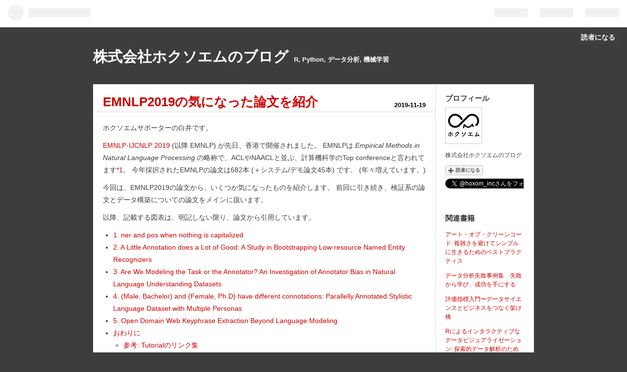

--- FILE ---
content_type: text/html; charset=utf-8
request_url: https://blog.hoxo-m.com/entry/2019/11/19/083000
body_size: 19093
content:
<!DOCTYPE html>
<html
  lang="ja"

data-admin-domain="//blog.hatena.ne.jp"
data-admin-origin="https://blog.hatena.ne.jp"
data-author="hoxo_m"
data-avail-langs="ja en"
data-blog="hoxominc.hatenablog.com"
data-blog-host="hoxominc.hatenablog.com"
data-blog-is-public="1"
data-blog-name="株式会社ホクソエムのブログ"
data-blog-owner="hoxo_m"
data-blog-show-ads=""
data-blog-show-sleeping-ads=""
data-blog-uri="https://blog.hoxo-m.com/"
data-blog-uuid="10257846132610878846"
data-blogs-uri-base="https://blog.hoxo-m.com"
data-brand="pro"
data-data-layer="{&quot;hatenablog&quot;:{&quot;admin&quot;:{},&quot;analytics&quot;:{&quot;brand_property_id&quot;:&quot;&quot;,&quot;measurement_id&quot;:&quot;&quot;,&quot;non_sampling_property_id&quot;:&quot;&quot;,&quot;property_id&quot;:&quot;UA-87778111-3&quot;,&quot;separated_property_id&quot;:&quot;UA-29716941-24&quot;},&quot;blog&quot;:{&quot;blog_id&quot;:&quot;10257846132610878846&quot;,&quot;content_seems_japanese&quot;:&quot;true&quot;,&quot;disable_ads&quot;:&quot;custom_domain&quot;,&quot;enable_ads&quot;:&quot;false&quot;,&quot;enable_keyword_link&quot;:&quot;false&quot;,&quot;entry_show_footer_related_entries&quot;:&quot;true&quot;,&quot;force_pc_view&quot;:&quot;false&quot;,&quot;is_public&quot;:&quot;true&quot;,&quot;is_responsive_view&quot;:&quot;false&quot;,&quot;is_sleeping&quot;:&quot;true&quot;,&quot;lang&quot;:&quot;ja&quot;,&quot;name&quot;:&quot;\u682a\u5f0f\u4f1a\u793e\u30db\u30af\u30bd\u30a8\u30e0\u306e\u30d6\u30ed\u30b0&quot;,&quot;owner_name&quot;:&quot;hoxo_m&quot;,&quot;uri&quot;:&quot;https://blog.hoxo-m.com/&quot;},&quot;brand&quot;:&quot;pro&quot;,&quot;page_id&quot;:&quot;entry&quot;,&quot;permalink_entry&quot;:{&quot;author_name&quot;:&quot;sh111h&quot;,&quot;categories&quot;:&quot;&quot;,&quot;character_count&quot;:8951,&quot;date&quot;:&quot;2019-11-19&quot;,&quot;entry_id&quot;:&quot;26006613463450261&quot;,&quot;first_category&quot;:&quot;&quot;,&quot;hour&quot;:&quot;8&quot;,&quot;title&quot;:&quot;EMNLP2019\u306e\u6c17\u306b\u306a\u3063\u305f\u8ad6\u6587\u3092\u7d39\u4ecb&quot;,&quot;uri&quot;:&quot;https://blog.hoxo-m.com/entry/2019/11/19/083000&quot;},&quot;pro&quot;:&quot;pro&quot;,&quot;router_type&quot;:&quot;blogs&quot;}}"
data-device="pc"
data-dont-recommend-pro="false"
data-global-domain="https://hatena.blog"
data-globalheader-color="b"
data-globalheader-type="pc"
data-has-touch-view="1"
data-help-url="https://help.hatenablog.com"
data-page="entry"
data-parts-domain="https://hatenablog-parts.com"
data-plus-available="1"
data-pro="true"
data-router-type="blogs"
data-sentry-dsn="https://03a33e4781a24cf2885099fed222b56d@sentry.io/1195218"
data-sentry-environment="production"
data-sentry-sample-rate="0.1"
data-static-domain="https://cdn.blog.st-hatena.com"
data-version="bf9b33cb6c06fe563d48131cfbdaa7"




  data-initial-state="{}"

  >
  <head prefix="og: http://ogp.me/ns# fb: http://ogp.me/ns/fb# article: http://ogp.me/ns/article#">

  

  

  


  

  <meta name="robots" content="max-image-preview:large" />


  <meta charset="utf-8"/>
  <meta http-equiv="X-UA-Compatible" content="IE=7; IE=9; IE=10; IE=11" />
  <title>EMNLP2019の気になった論文を紹介 - 株式会社ホクソエムのブログ</title>

  
  <link rel="canonical" href="https://blog.hoxo-m.com/entry/2019/11/19/083000"/>



  

<meta itemprop="name" content="EMNLP2019の気になった論文を紹介 - 株式会社ホクソエムのブログ"/>

  <meta itemprop="image" content="https://cdn.image.st-hatena.com/image/scale/ed9daa913f8befa43c4359eea6afb86c0ad4dbe9/backend=imagemagick;version=1;width=1300/https%3A%2F%2Fi.imgur.com%2FE45c9Ev.png"/>


  <meta property="og:title" content="EMNLP2019の気になった論文を紹介 - 株式会社ホクソエムのブログ"/>
<meta property="og:type" content="article"/>
  <meta property="og:url" content="https://blog.hoxo-m.com/entry/2019/11/19/083000"/>

  <meta property="og:image" content="https://cdn.image.st-hatena.com/image/scale/ed9daa913f8befa43c4359eea6afb86c0ad4dbe9/backend=imagemagick;version=1;width=1300/https%3A%2F%2Fi.imgur.com%2FE45c9Ev.png"/>

<meta property="og:image:alt" content="EMNLP2019の気になった論文を紹介 - 株式会社ホクソエムのブログ"/>
    <meta property="og:description" content="ホクソエムサポーターの白井です。 EMNLP-IJCNLP 2019 (以降 EMNLP) が先日、香港で開催されました。 EMNLPは Empirical Methods in Natural Language Processing の略称で、ACLやNAACLと並ぶ、計算機科学のTop conferenceと言われてます*1。 今年採択されたEMNLPの論文は682本 (＋システム/デモ論文45本) です。 (年々増えています。) 今回は、EMNLP2019の論文から、いくつか気になったものを紹介します。 前回に引き続き、検証系の論文とデータ構築についての論文をメインに扱います。 以降、記…" />
<meta property="og:site_name" content="株式会社ホクソエムのブログ"/>

  <meta property="article:published_time" content="2019-11-18T23:30:00Z" />

      <meta name="twitter:card"  content="summary_large_image" />
    <meta name="twitter:image" content="https://cdn.image.st-hatena.com/image/scale/ed9daa913f8befa43c4359eea6afb86c0ad4dbe9/backend=imagemagick;version=1;width=1300/https%3A%2F%2Fi.imgur.com%2FE45c9Ev.png" />  <meta name="twitter:title" content="EMNLP2019の気になった論文を紹介 - 株式会社ホクソエムのブログ" />    <meta name="twitter:description" content="ホクソエムサポーターの白井です。 EMNLP-IJCNLP 2019 (以降 EMNLP) が先日、香港で開催されました。 EMNLPは Empirical Methods in Natural Language Processing の略称で、ACLやNAACLと並ぶ、計算機科学のTop conferenceと言われ…" />  <meta name="twitter:app:name:iphone" content="はてなブログアプリ" />
  <meta name="twitter:app:id:iphone" content="583299321" />
  <meta name="twitter:app:url:iphone" content="hatenablog:///open?uri=https%3A%2F%2Fblog.hoxo-m.com%2Fentry%2F2019%2F11%2F19%2F083000" />
  
    <meta name="description" content="ホクソエムサポーターの白井です。 EMNLP-IJCNLP 2019 (以降 EMNLP) が先日、香港で開催されました。 EMNLPは Empirical Methods in Natural Language Processing の略称で、ACLやNAACLと並ぶ、計算機科学のTop conferenceと言われてます*1。 今年採択されたEMNLPの論文は682本 (＋システム/デモ論文45本) です。 (年々増えています。) 今回は、EMNLP2019の論文から、いくつか気になったものを紹介します。 前回に引き続き、検証系の論文とデータ構築についての論文をメインに扱います。 以降、記…" />


  
<script
  id="embed-gtm-data-layer-loader"
  data-data-layer-page-specific="{&quot;hatenablog&quot;:{&quot;blogs_permalink&quot;:{&quot;has_related_entries_with_elasticsearch&quot;:&quot;true&quot;,&quot;is_author_pro&quot;:&quot;true&quot;,&quot;is_blog_sleeping&quot;:&quot;true&quot;,&quot;blog_afc_issued&quot;:&quot;false&quot;,&quot;entry_afc_issued&quot;:&quot;false&quot;}}}"
>
(function() {
  function loadDataLayer(elem, attrName) {
    if (!elem) { return {}; }
    var json = elem.getAttribute(attrName);
    if (!json) { return {}; }
    return JSON.parse(json);
  }

  var globalVariables = loadDataLayer(
    document.documentElement,
    'data-data-layer'
  );
  var pageSpecificVariables = loadDataLayer(
    document.getElementById('embed-gtm-data-layer-loader'),
    'data-data-layer-page-specific'
  );

  var variables = [globalVariables, pageSpecificVariables];

  if (!window.dataLayer) {
    window.dataLayer = [];
  }

  for (var i = 0; i < variables.length; i++) {
    window.dataLayer.push(variables[i]);
  }
})();
</script>

<!-- Google Tag Manager -->
<script>(function(w,d,s,l,i){w[l]=w[l]||[];w[l].push({'gtm.start':
new Date().getTime(),event:'gtm.js'});var f=d.getElementsByTagName(s)[0],
j=d.createElement(s),dl=l!='dataLayer'?'&l='+l:'';j.async=true;j.src=
'https://www.googletagmanager.com/gtm.js?id='+i+dl;f.parentNode.insertBefore(j,f);
})(window,document,'script','dataLayer','GTM-P4CXTW');</script>
<!-- End Google Tag Manager -->











  <link rel="shortcut icon" href="https://blog.hoxo-m.com/icon/favicon">
<link rel="apple-touch-icon" href="https://blog.hoxo-m.com/icon/touch">
<link rel="icon" sizes="192x192" href="https://blog.hoxo-m.com/icon/link">

  

<link rel="alternate" type="application/atom+xml" title="Atom" href="https://blog.hoxo-m.com/feed"/>
<link rel="alternate" type="application/rss+xml" title="RSS2.0" href="https://blog.hoxo-m.com/rss"/>

  <link rel="alternate" type="application/json+oembed" href="https://hatena.blog/oembed?url=https%3A%2F%2Fblog.hoxo-m.com%2Fentry%2F2019%2F11%2F19%2F083000&amp;format=json" title="oEmbed Profile of EMNLP2019の気になった論文を紹介"/>
<link rel="alternate" type="text/xml+oembed" href="https://hatena.blog/oembed?url=https%3A%2F%2Fblog.hoxo-m.com%2Fentry%2F2019%2F11%2F19%2F083000&amp;format=xml" title="oEmbed Profile of EMNLP2019の気になった論文を紹介"/>
  
  <link rel="author" href="http://www.hatena.ne.jp/sh111h/">

  

  


  
    
<link rel="stylesheet" type="text/css" href="https://cdn.blog.st-hatena.com/css/blog.css?version=bf9b33cb6c06fe563d48131cfbdaa7"/>

    
  <link rel="stylesheet" type="text/css" href="https://usercss.blog.st-hatena.com/blog_style/10257846132610878846/eabcccb8f40577f96376b503f6a5567853e0da67"/>
  
  

  

  
<script> </script>

  
<style>
  div#google_afc_user,
  div.google-afc-user-container,
  div.google_afc_image,
  div.google_afc_blocklink {
      display: block !important;
  }
</style>


  

  
    <script type="application/ld+json">{"@context":"http://schema.org","@type":"Article","dateModified":"2019-12-03T22:28:16+09:00","datePublished":"2019-11-19T08:30:00+09:00","description":"ホクソエムサポーターの白井です。 EMNLP-IJCNLP 2019 (以降 EMNLP) が先日、香港で開催されました。 EMNLPは Empirical Methods in Natural Language Processing の略称で、ACLやNAACLと並ぶ、計算機科学のTop conferenceと言われてます*1。 今年採択されたEMNLPの論文は682本 (＋システム/デモ論文45本) です。 (年々増えています。) 今回は、EMNLP2019の論文から、いくつか気になったものを紹介します。 前回に引き続き、検証系の論文とデータ構築についての論文をメインに扱います。 以降、記…","headline":"EMNLP2019の気になった論文を紹介","image":["https://i.imgur.com/E45c9Ev.png"],"mainEntityOfPage":{"@id":"https://blog.hoxo-m.com/entry/2019/11/19/083000","@type":"WebPage"}}</script>

  

  

  

</head>

  <body class="page-entry globalheader-ng-enabled">
    

<div id="globalheader-container"
  data-brand="hatenablog"
  
  >
  <iframe id="globalheader" height="37" frameborder="0" allowTransparency="true"></iframe>
</div>


  
  
  
    <nav class="
      blog-controlls
      
    ">
      <div class="blog-controlls-blog-icon">
        <a href="https://blog.hoxo-m.com/">
          <img src="https://cdn.blog.st-hatena.com/images/admin/blog-icon-noimage.png" alt="株式会社ホクソエムのブログ"/>
        </a>
      </div>
      <div class="blog-controlls-title">
        <a href="https://blog.hoxo-m.com/">株式会社ホクソエムのブログ</a>
      </div>
      <a href="https://blog.hatena.ne.jp/hoxo_m/hoxominc.hatenablog.com/subscribe?utm_campaign=subscribe_blog&amp;utm_source=blogs_topright_button&amp;utm_medium=button" class="blog-controlls-subscribe-btn test-blog-header-controlls-subscribe">
        読者になる
      </a>
    </nav>
  

  <div id="container">
    <div id="container-inner">
      <header id="blog-title" data-brand="hatenablog">
  <div id="blog-title-inner" >
    <div id="blog-title-content">
      <h1 id="title"><a href="https://blog.hoxo-m.com/">株式会社ホクソエムのブログ</a></h1>
      
        <h2 id="blog-description">R, Python, データ分析, 機械学習</h2>
      
    </div>
  </div>
</header>

      

      
      




<div id="content" class="hfeed"
  
  >
  <div id="content-inner">
    <div id="wrapper">
      <div id="main">
        <div id="main-inner">
          

          



          
  
  <!-- google_ad_section_start -->
  <!-- rakuten_ad_target_begin -->
  
  
  

  

  
    
      
        <article class="entry hentry test-hentry js-entry-article date-first autopagerize_page_element chars-9200 words-800 mode-markdown entry-odd" id="entry-26006613463450261" data-keyword-campaign="" data-uuid="26006613463450261" data-publication-type="entry">
  <div class="entry-inner">
    <header class="entry-header">
  
    <div class="date entry-date first">
    <a href="https://blog.hoxo-m.com/archive/2019/11/19" rel="nofollow">
      <time datetime="2019-11-18T23:30:00Z" title="2019-11-18T23:30:00Z">
        <span class="date-year">2019</span><span class="hyphen">-</span><span class="date-month">11</span><span class="hyphen">-</span><span class="date-day">19</span>
      </time>
    </a>
      </div>
  <h1 class="entry-title">
  <a href="https://blog.hoxo-m.com/entry/2019/11/19/083000" class="entry-title-link bookmark">EMNLP2019の気になった論文を紹介</a>
</h1>

  
  


  

  

</header>

    


    <div class="entry-content hatenablog-entry">
  
    <p>ホクソエムサポーターの白井です。</p>

<p><a href="https://www.emnlp-ijcnlp2019.org/">EMNLP-IJCNLP 2019</a> (以降 EMNLP) が先日、香港で開催されました。
EMNLPは <em>Empirical Methods in Natural Language Processing</em> の略称で、ACLやNAACLと並ぶ、計算機科学のTop conferenceと言われてます<a href="#f-b9986182" name="fn-b9986182" title="参考: Conference Ranks">*1</a>。
今年採択されたEMNLPの論文は682本 (＋システム/デモ論文45本) です。 (年々増えています。)</p>

<p>今回は、EMNLP2019の論文から、いくつか気になったものを紹介します。
前回に引き続き、検証系の論文とデータ構築についての論文をメインに扱います。</p>

<p>以降、記載する図表は、明記しない限り、論文から引用しています。</p>

<ul class="table-of-contents">
    <li><a href="#1-ner-and-pos-when-nothing-is-capitalized">1. ner and pos when nothing is capitalized</a></li>
    <li><a href="#2-A-Little-Annotation-does-a-Lot-of-Good-A-Study-in-Bootstrapping-Low-resource-Named-Entity-Recognizers">2. A Little Annotation does a Lot of Good: A Study in Bootstrapping Low-resource Named Entity Recognizers</a></li>
    <li><a href="#3-Are-We-Modeling-the-Task-or-the-Annotator-An-Investigation-of-Annotator-Bias-in-Natural-Language-Understanding-Datasets">3. Are We Modeling the Task or the Annotator? An Investigation of Annotator Bias in Natural Language Understanding Datasets</a></li>
    <li><a href="#4-Male-Bachelor-and-Female-PhD-have-different-connotations-Parallelly-Annotated-Stylistic-Language-Dataset-with-Multiple-Personas">4. (Male, Bachelor) and (Female, Ph.D) have different connotations: Parallelly Annotated Stylistic Language Dataset with Multiple Personas</a></li>
    <li><a href="#5-Open-Domain-Web-Keyphrase-Extraction-Beyond-Language-Modeling">5. Open Domain Web Keyphrase Extraction Beyond Language Modeling</a></li>
    <li><a href="#おわりに">おわりに</a><ul>
            <li><a href="#参考-Tutorialのリンク集">参考: Tutorialのリンク集</a></li>
        </ul>
    </li>
</ul>

<h2 id="1-ner-and-pos-when-nothing-is-capitalized">1. ner and pos when nothing is capitalized</h2>

<p><em>※タイトルはtypoではないです</em></p>

<ul>
<li>ACL anthology <a href="https://www.aclweb.org/anthology/D19-1650/">https://www.aclweb.org/anthology/D19-1650/</a></li>
<li>arXiv <a href="https://arxiv.org/abs/1903.11222">https://arxiv.org/abs/1903.11222</a></li>
<li>Site <a href="https://cogcomp.seas.upenn.edu/page/publication_view/881">https://cogcomp.seas.upenn.edu/page/publication_view/881</a></li>
</ul>


<p>英語において、大文字・小文字の使い分けにはルールがあります。例えば、文の最初や固有名詞の最初の文字は大文字を使います (e.g. <em>"For these language, ..."</em> , <em>Hong Kong</em>)。
これらの大文字の情報は、NER (Named Entity Recognition: 固有表現抽出) やPOS (Part of Speech Tagging: 品詞タグ付け) タスクにおいて重要な情報となり得ます。</p>

<p>ちなみに、NERは人物、場所、組織といった固有名詞を抽出するタスクです。下の例であれば、 <code>AllenNLP</code>、<code>PyTorch</code>、<code>Allen Institute for Artificial Intelligence</code> が <code>ORG</code> (組織)、<code>Seattle</code> が <code>LOC</code> (場所) だとモデルが予測しています。</p>

<p><img src="https://i.imgur.com/zxvrw80.png" alt="" />
from <a href="https://demo.allennlp.org/named-entity-recognition/">https://demo.allennlp.org/named-entity-recognition/</a> のelmo-nerによる予測結果(文はサイトの例文より引用)</p>

<p>一方、POSは単語に対して動詞や名詞などの品詞タグを付与するタスクです。下の <a href="https://stanfordnlp.github.io/CoreNLP/">Stanford CoreNLP</a>による結果では、 <a href="https://web.archive.org/web/20131109202842/http://www.cis.upenn.edu/~treebank/">Penn Tree Bank</a>の定義にしたがって単語にタグ付けされています。
例えば、 <code>we</code>は <code>PRP</code> (Personal pronoun: 人称代名詞)、<code>perform</code> は <code>VBP</code> (Verb, non-3rd person singular present: 動詞, 三単現でない) のタグが付与されています。</p>

<p><img src="https://i.imgur.com/8jjLyXe.png" alt="" />
from <a href="http://nlp.stanford.edu:8080/corenlp/process">http://nlp.stanford.edu:8080/corenlp/process</a> の予測結果 (例文は本論文のアブストラクトより引用)</p>

<p>これらのNERやPOSは、自然言語処理において、基礎となる重要な処理です。</p>

<p>しかしながら、SNSの投稿のようなくだけたテキスト、音声認識の出力などでは、ルール通りに大文字が使われていないこともあります。その場合、大文字を学習に利用したモデルでは、精度が落ちることが示されています。</p>

<p><img src="https://i.imgur.com/VIHKdLu.png" alt="" />
(Casedが大文字のテキスト、Uncasedが小文字化したテキストでのタスクの精度。Uncasedのほうが精度が低いことがわかる。)</p>

<p>先行研究ではTruecasing (大文字を含む文に復元する方法) が試みられていますが、特有のcasingやtruecasingの間違いによってエラーが引き起こされるため、課題があるように思えます。</p>

<p>本論文では、NERとPOSタスクにおいて、cased text (大文字を含むテキスト) と lower-cased/uncased text (小文字のみのテキスト) での結果を比較し、最も適切な方法について検証しています。</p>

<p>検証した実験設定は以下のとおりです。</p>

<ol>
<li>Train on cased: 学習データもテストデータもそのまま</li>
<li>Train on uncased: 学習データもテストデータも小文字化する</li>
<li>Train on cased+uncased: そのままのデータと小文字化したデータどちらも学習データに利用

<ul>
<li>Half Mixed: 学習データの50%のみ小文字化して利用</li>
</ul>
</li>
<li>Train on cased, test on truecased: 学習データはそのまま使い、テストデータをtruecasingする</li>
<li>Truecase train and test: 学習データもテストデータもtruecasingする</li>
</ol>


<p>結果としては、<em>3. Train on cased+uncased</em> がいずれのタスクにおいても良いパフォーマンスであることが示されています。</p>

<p>学習に用いるデータ量が単純に2倍になっていることが要因の一つだと考えられます。</p>

<p>当たり前の結果といえばそうなのですが、汎用的に利用できるモデルを考える上では、小文字化したデータも利用して学習が必要な可能性を示唆していて興味深いと思いました。</p>

<p>日本語には英語における大文字小文字に対応するルールはありませんが、カタカナ・ひらがな・漢字のように複数の表記方法があるので、表記方法の違いについて検証する必要があるのかもしれません。</p>

<h2 id="2-A-Little-Annotation-does-a-Lot-of-Good-A-Study-in-Bootstrapping-Low-resource-Named-Entity-Recognizers">2. A Little Annotation does a Lot of Good: A Study in Bootstrapping Low-resource Named Entity Recognizers</h2>

<ul>
<li>ACL anthology  <a href="https://www.aclweb.org/anthology/D19-1520/">https://www.aclweb.org/anthology/D19-1520/</a></li>
<li>arXiv <a href="https://arxiv.org/abs/1908.08983">https://arxiv.org/abs/1908.08983</a></li>
<li>Github <a href="https://github.com/Aditi138/EntityTargetedActiveLearning">https://github.com/Aditi138/EntityTargetedActiveLearning</a></li>
</ul>


<p>上記論文の結果からも分かるとおり、ニューラルネットワークを用いたNER (固有表現抽出) モデルにおいて、重要なのはラベル付き学習データ (教師データ) です。英語では、そのようなデータが比較的豊富に存在しますが、他の言語の場合は、十分なデータ資源がないというのが現状です。</p>

<p>しかし、ラベルつき (アノテーション) データを作成するのは大変で、コストもかかるため、最低限の資源で実装したいところです。</p>

<p>本論文では、課題が多いLow-resourceな言語でのNERに対して、有効な "recipe" を紹介しています。流れとしては大きく3つ、cross-lingual transfer learning (言語を横断する転移学習)、active learning、fine-tunningです。</p>

<p><img src="https://i.imgur.com/E45c9Ev.png" alt="" /></p>

<ul>
<li>Cross-Lingual Transfer Learning

<ul>
<li>2つの単語分散表現を用意し、bilingual word embeddings (BWE)を学習する</li>
<li>BWEを利用して、the cross-domain similarity local scaling (CSLS) metric (<a href="https://github.com/facebookresearch/MUSE">Github</a>)によって単語間の辞書を作る</li>
</ul>
</li>
<li>Entity-Targeted Active Learning

<ul>
<li>ラベルの付いていないsequenceから、最も有益なスパン (テキストの範囲) を選択する</li>
<li>アノテーターの作業は、entity typeを選ぶか、スパンの修正だけですむ</li>
<li><img src="https://i.imgur.com/sL24AX5.png" alt="" /></li>
<li>図のETALが提案方法、SALが全てのシークエンスにアノテーションする方法</li>
</ul>
</li>
<li>Fine-tunning

<ul>
<li>a BiLSTM-CNN-CRF model (<a href="https://www.aclweb.org/anthology/D18-1034/">Ma and Hovy (2016)</a>)を用いる</li>
<li>Active Learningではアノテーションが一部しかついていないため、Partical-CRFを利用</li>
</ul>
</li>
</ul>


<p>実験では、ドイツ語・スペイン語・オランダ語・ヒンディー語・インドネシア語について検証しています。</p>

<p>データ資源が少ないと、データを増やす方法を考えがちですが、必要最小限のリソースでタスクを解く工夫を提案している点が面白いと感じました。</p>

<h2 id="3-Are-We-Modeling-the-Task-or-the-Annotator-An-Investigation-of-Annotator-Bias-in-Natural-Language-Understanding-Datasets">3. Are We Modeling the Task or the Annotator? An Investigation of Annotator Bias in Natural Language Understanding Datasets</h2>

<ul>
<li>ACL anthology <a href="https://www.aclweb.org/anthology/D19-1107/">https://www.aclweb.org/anthology/D19-1107/</a></li>
<li>arXiv <a href="https://arxiv.org/abs/1908.07898">https://arxiv.org/abs/1908.07898</a></li>
<li>Github <a href="https://github.com/mega002/annotator_bias">https://github.com/mega002/annotator_bias</a></li>
</ul>


<p>上記論文でも言及したように、人手によるアノテーションつきデータは自然言語処理の研究において重要であるものの、作業コストなどの課題が多く存在します。</p>

<p>膨大なテキストに対してアノテーションする場合、多くは<a href="https://www.mturk.com">Amazon Mechanical Turk (AMT)</a> などのクラウドソーシングサービスを利用し、クラウドワーカー(アノテーター)に作成を依頼しています。近年の研究では、高い質のデータを作成できる少人数が膨大なデータを生成する方法を選んでいるようです。</p>

<p>しかしながら、Natural Language Understanding (NLU) タスクなどで利用されるフリー記述の場合、少人数が作成したデータは、データの多様性やモデルの生成能力に影響する可能性があります。</p>

<p>本論文では、NLUタスクにおける、アノテーターによる影響 <strong>annotator bias</strong> を調査しています。</p>

<ul>
<li>以下の、アノテーター情報が含まれるNLUデータセットについて調査

<ul>
<li><a href="https://www.nyu.edu/projects/bowman/multinli/">MNLI</a>: テキストの含意を推論するデータセット</li>
<li><a href="https://github.com/allenai/OpenBookQA">OpenBookQA</a>: multi-hop (多段階で推論が必要) に着目した多項式のQAデータセット</li>
<li><a href="https://www.tau-nlp.org/commonsenseqa">CommonsenseQA</a>: 常識に着目した多項式のQAデータセット</li>
</ul>
</li>
<li>BERTモデルに、入力文  <code>x</code> 正解ラベル <code>y</code> に加えてアノテーター情報 <code>z</code>  を含む、 <code>((z, x),y)</code> を与えて学習を行う

<ul>
<li>結果、アノテーター情報を含むとモデルの精度が向上した</li>
<li> <img src="https://i.imgur.com/5amVV21.png" alt="" /></li>
<li> <em>With ID</em> がアノテーター情報を含むモデル</li>
</ul>
</li>
<li>同様に、BERTをfine-tuningしてアノテーターの識別をしたところ、データを作成した割合が高いアノテーターほど、識別が容易であることがわかった</li>
</ul>


<p>これらの結果から、アノテーターによって学習データとテストデータのアノテーターは分離させるべきであることが論文中で提案されています。</p>

<p>データを扱う側としても、アノテーションに何人関わっているのか、アノテーターによって偏りがないかどうか、確認する必要があると考えさせられました。</p>

<ul>
<li>参考
<blockquote class="twitter-tweet" data-lang="ja"><p lang="ja" dir="ltr">Are We Modeling the Task or the Annotator? (Tel Aviv U, AI2) <a href="https://t.co/8lV1tggMom">https://t.co/8lV1tggMom</a> MNLI等のデータセットのアノテータの偏りに関する調査．(1) アノテータIDありで学習すると性能up，(2) データからアノテータが分かる (3) 訓練データを作ってないアノテータに対しての汎化性能低い EMNLP19 <a href="https://t.co/yDpPz3dNzj">pic.twitter.com/yDpPz3dNzj</a></p>&mdash; Kyosuke Nishida (@kyoun) <a href="https://twitter.com/kyoun/status/1191622720225603584?ref_src=twsrc%5Etfw">2019年11月5日</a></blockquote><script async src="https://platform.twitter.com/widgets.js" charset="utf-8"></script></li>
</ul>


<h2 id="4-Male-Bachelor-and-Female-PhD-have-different-connotations-Parallelly-Annotated-Stylistic-Language-Dataset-with-Multiple-Personas">4. (Male, Bachelor) and (Female, Ph.D) have different connotations: Parallelly Annotated Stylistic Language Dataset with Multiple Personas</h2>

<ul>
<li>ACL anthology <a href="https://www.aclweb.org/anthology/D19-1179/">https://www.aclweb.org/anthology/D19-1179/</a></li>
<li>Github <a href="https://github.com/dykang/PASTEL">https://github.com/dykang/PASTEL</a></li>
</ul>


<p>残りの2つはデータがメインの論文を紹介します。</p>

<p>先ほどの <em>annotation bias</em> のように、実際の人間の扱う言葉には、スタイル (≒文体) の違いがつきものです。性別・年齢による違いはもちろん、同じ人物でも状況に合わせて、言葉遣いが変化します。</p>

<p>このような、文章のスタイルの違いに着目し、文章を目的のスタイルに変換する研究は <em>Style transfer</em> と言います。Computer Visionでは、○○っぽい画風に変換する研究で有名かと思います。</p>

<p><span itemscope itemtype="http://schema.org/Photograph"><img src="https://cdn-ak.f.st-hatena.com/images/fotolife/s/sh111h/20191203/20191203222634.png" alt="f:id:sh111h:20191203222634p:plain" title="f:id:sh111h:20191203222634p:plain" class="hatena-fotolife" itemprop="image"></span>
from <a href="https://research.preferred.jp/2015/09/chainer-gogh/">https://research.preferred.jp/2015/09/chainer-gogh/</a></p>

<p>NLPにおけるStyle transferも、文のスタイル変換や、著者のプロファイルなどに応用されています。
しかしながら、これらの研究ではパラレルコーパス (翻訳における複数の言語で文同士の対応が付いたコーパス <a href="#f-6e362c4c" name="fn-6e362c4c" title="機械翻訳 - Wikipedia より">*2</a> 。Style transferにおいては 複数のスタイルで <em>同じ意味</em> のコーパス) を利用していないものが多いです。それにより、複数のスタイルのバリエーションを学習したり、評価することは困難です。</p>

<p>そこで、本論文は、スタイル、特にペルソナ情報についてのパラレルコーパス、<strong>PASTEL</strong> (the parallel and annotated stylistic language dataset) について紹介しています。</p>

<ul>
<li>データ構築には <a href="https://www.aclweb.org/anthology/N16-1147/">Visual Story Telling</a>を利用

<ul>
<li>元々の意味を保持しつつ、自身のスタイルで文書を作成してもらう</li>
<li>どの情報を与えればスタイルが多様になるか予備実験</li>
<li>最も良かった <em>Story (images + local keywords)</em> (画像とキーワードを与える) 方法でアノテーションを行う</li>
</ul>
</li>
</ul>


<p><img src="https://i.imgur.com/1LRIPcY.png" alt="" /></p>

<ul>
<li>アノテーターにはペルソナ情報を入力してもらう

<ul>
<li>性別・年齢・民族・出身・学歴・政治的立場
<img src="https://i.imgur.com/e5yUNDP.png" alt="" /></li>
</ul>
</li>
</ul>


<p>このパラレルコーパスによって、教師ありのスタイル変換が可能になります。</p>

<p><img src="https://github.com/dykang/PASTEL/raw/master/dataset.png" alt="" />
from <a href="https://github.com/dykang/PASTEL">Github</a></p>

<p>また、このパラレルコーパスを用いた応用方法として、<em>controlled style classification</em> を提案しています。
これは、他のスタイル情報を固定した上で、一つのスタイルについて分類するタスクです。例えば、与えられた文章の年齢や性別を当てることで、テキストにおける年齢・性別の違いを表現する特徴量がわかります。</p>

<p>画像とは異なり、言語には様々なスタイルが絡んでくるため、明示的にスタイル情報が示されているパラレルコーパスが提案されるのは画期的だと思いました。</p>

<h2 id="5-Open-Domain-Web-Keyphrase-Extraction-Beyond-Language-Modeling">5. Open Domain Web Keyphrase Extraction Beyond Language Modeling</h2>

<ul>
<li>ACL anthology <a href="https://www.aclweb.org/anthology/D19-1521/">https://www.aclweb.org/anthology/D19-1521/</a></li>
<li>Github <a href="https://github.com/microsoft/OpenKP">https://github.com/microsoft/OpenKP</a></li>
</ul>


<p>Keyphrase Extraction (KPE: キーフレーズ抽出) は文書から特徴的なフレーズを抽出するタスクです。
先行研究では、学術論文のドメインにおいて、効果的なモデルが提案されていますが、これは、論文中に論文の著者が作成したキーワードが含まれていることがあり、ドメインの学習データが比較的豊富なことが要因です。</p>

<p>しかし、実応用においては、学術ドメインに限らず、スパースなデータ量の、様々なドメインにおいてキーフレーズ抽出ができることが求められます。</p>

<p>本論文では、オープンドメインのキーフレーズ抽出タスクに着目したデータセット <strong>OpenKP</strong> について紹介しています。</p>

<ul>
<li>文書はBing Search Engineからサンプリングされたウェブページ (詳細は <a href="http://www.msmarco.org)">http://www.msmarco.org)</a>

<ul>
<li>ドメインや文書の種類で制限はしていないため、ニュース記事・動画ページ・リンクまとめページも含んでいる</li>
<li>トピックもばらついており、最も多いトピック <em>healthcare</em> でも全体の3.7%程度</li>
</ul>
</li>
<li>1つの文書につき1~3のキーフレーズを人手でアノテーション

<ul>
<li>複数人の一致率は高くない</li>
<li>ランダムに選択した50文書において、5人の上位3つのキーフレーズで、完全一致したのは43%</li>
</ul>
</li>
</ul>


<p>また、このデータセットのタスクを解くためのモデル <strong>BLING-KPE</strong> (Beyond Language UnderstandING KeyPhrase Extraction) を提案しています。アーキテクチャの大きな枠組みはCNNとTransformerですが、タイトルの <em>Beyond Language Understanding</em> を目的とした2つの特徴があります。</p>

<ul>
<li>visual feature (画像の特徴量)

<ul>
<li>データがウェブページであるため、画面の表示情報を特徴量として入力する</li>
<li>具体的には、フォント、テキストサイズ、表示位置、DOM</li>
</ul>
</li>
<li>weak supervision (弱い教師)

<ul>
<li>検索クエリからそのドキュメントのページがクリックされたかどうかを識別する Query Prediction タスクを、モデルの事前学習に利用</li>
<li>クエリはBing search logから取得</li>
</ul>
</li>
</ul>


<p>OpenKPでの実験の結果、上記２つの特徴量は有意な特徴量であることが示されています。</p>

<p><img src="https://i.imgur.com/EiaR979.png" alt="" />
赤枠がvisual featureなし、緑枠がvisual featureありの予測結果。
この結果から、フォントサイズやテキストサイズなどの visual feature が有効であることがわかる。</p>

<ul>
<li>参考: Benchmark datasets for keyphrase extraction (<a href="https://github.com/boudinfl/ake-datasets">https://github.com/boudinfl/ake-datasets</a>)</li>
</ul>


<h2 id="おわりに">おわりに</h2>

<p>EMNLP2019の論文を5つ紹介しました。</p>

<p>その他、本会議中開催された<a href="https://www.emnlp-ijcnlp2019.org/program/tutorials/">Tutorial</a>の資料は多くの場合公開されています。
そのトピックについて包括的に知るのには良い資料だと思うので、気になるトピックがあれば読んでみるのもいいかもしれません。</p>

<h3 id="参考-Tutorialのリンク集">参考: Tutorialのリンク集</h3>

<ul>
<li>[T1] Dive into Deep Learning for Natural Language Processing

<ul>
<li><a href="http://d2l.ai/">http://d2l.ai/</a></li>
<li><a href="https://github.com/dmlc/gluon-nlp">https://github.com/dmlc/gluon-nlp</a></li>
</ul>
</li>
<li>[T3] Data Collection and End-to-End Learning for Conversational AI: <a href="https://www.polyai.com/emnlp19/">https://www.polyai.com/emnlp19/</a></li>
<li>[T4] Bias and Fairness in Natural Language Processing: <a href="https://twitter.com/kaiwei_chang/status/1190838941206761472">https://twitter.com/kaiwei_chang/status/1190838941206761472</a></li>
<li>[T5] Discreteness in Neural Natural Language Processing: <a href="https://lili-mou.github.io">https://lili-mou.github.io</a></li>
<li>[T6] Graph Neural Networks for Natural Language Processing: <a href="https://github.com/svjan5/GNNs-for-NLP">https://github.com/svjan5/GNNs-for-NLP</a></li>
<li>[T7] Semantic Specialization of Distributional Representations Models: <a href="https://twitter.com/gg42554/status/1192124655533867009">https://twitter.com/gg42554/status/1192124655533867009</a></li>
</ul>


<p><div class="hatena-asin-detail"><a href="https://www.amazon.co.jp/exec/obidos/ASIN/4873118360/hoxom-22/"><img src="https://images-fe.ssl-images-amazon.com/images/I/51FoSTiivwL._SL160_.jpg" class="hatena-asin-detail-image" alt="ゼロから作るDeep Learning ❷ ―自然言語処理編" title="ゼロから作るDeep Learning ❷ ―自然言語処理編"></a><div class="hatena-asin-detail-info"><p class="hatena-asin-detail-title"><a href="https://www.amazon.co.jp/exec/obidos/ASIN/4873118360/hoxom-22/">ゼロから作るDeep Learning ❷ ―自然言語処理編</a></p><ul><li><span class="hatena-asin-detail-label">作者:</span><a href="http://d.hatena.ne.jp/keyword/%BA%D8%C6%A3%20%B9%AF%B5%A3" class="keyword">斎藤 康毅</a></li><li><span class="hatena-asin-detail-label">出版社/メーカー:</span> オライリージャパン</li><li><span class="hatena-asin-detail-label">発売日:</span> 2018/07/21</li><li><span class="hatena-asin-detail-label">メディア:</span> 単行本（ソフトカバー）</li></ul></div><div class="hatena-asin-detail-foot"></div></div></p>
<div class="footnote">
<p class="footnote"><a href="#fn-b9986182" name="f-b9986182" class="footnote-number">*1</a><span class="footnote-delimiter">:</span><span class="footnote-text">参考: <a href="http://www.conferenceranks.com/?searchall=EMNLP#data">Conference Ranks</a></span></p>
<p class="footnote"><a href="#fn-6e362c4c" name="f-6e362c4c" class="footnote-number">*2</a><span class="footnote-delimiter">:</span><span class="footnote-text"><a href="https://ja.wikipedia.org/wiki/%E6%A9%9F%E6%A2%B0%E7%BF%BB%E8%A8%B3">機械翻訳 - Wikipedia</a> より</span></p>
</div>
    
    




    

  
</div>

    
  <footer class="entry-footer">
    
    <div class="entry-tags-wrapper">
  <div class="entry-tags">  </div>
</div>

    <p class="entry-footer-section track-inview-by-gtm" data-gtm-track-json="{&quot;area&quot;: &quot;finish_reading&quot;}">
  <span class="author vcard"><span class="fn" data-load-nickname="1" data-user-name="sh111h" >sh111h</span></span>
  <span class="entry-footer-time"><a href="https://blog.hoxo-m.com/entry/2019/11/19/083000"><time data-relative datetime="2019-11-18T23:30:00Z" title="2019-11-18T23:30:00Z" class="updated">2019-11-19 08:30</time></a></span>
  
  
  
    <span class="
      entry-footer-subscribe
      
    " data-test-blog-controlls-subscribe>
      <a href="https://blog.hatena.ne.jp/hoxo_m/hoxominc.hatenablog.com/subscribe?utm_source=blogs_entry_footer&amp;utm_campaign=subscribe_blog&amp;utm_medium=button">
        読者になる
      </a>
    </span>
  
</p>

    
  <div
    class="hatena-star-container"
    data-hatena-star-container
    data-hatena-star-url="https://blog.hoxo-m.com/entry/2019/11/19/083000"
    data-hatena-star-title="EMNLP2019の気になった論文を紹介"
    data-hatena-star-variant="profile-icon"
    data-hatena-star-profile-url-template="https://blog.hatena.ne.jp/{username}/"
  ></div>


    
<div class="social-buttons">
  
  
    <div class="social-button-item">
      <a href="https://b.hatena.ne.jp/entry/s/blog.hoxo-m.com/entry/2019/11/19/083000" class="hatena-bookmark-button" data-hatena-bookmark-url="https://blog.hoxo-m.com/entry/2019/11/19/083000" data-hatena-bookmark-layout="vertical-balloon" data-hatena-bookmark-lang="ja" title="この記事をはてなブックマークに追加"><img src="https://b.st-hatena.com/images/entry-button/button-only.gif" alt="この記事をはてなブックマークに追加" width="20" height="20" style="border: none;" /></a>
    </div>
  
  
    <div class="social-button-item">
      <div class="fb-share-button" data-layout="box_count" data-href="https://blog.hoxo-m.com/entry/2019/11/19/083000"></div>
    </div>
  
  
    
    
    <div class="social-button-item">
      <a
          class="entry-share-button entry-share-button-twitter test-share-button-twitter"
          href="https://x.com/intent/tweet?text=EMNLP2019%E3%81%AE%E6%B0%97%E3%81%AB%E3%81%AA%E3%81%A3%E3%81%9F%E8%AB%96%E6%96%87%E3%82%92%E7%B4%B9%E4%BB%8B+-+%E6%A0%AA%E5%BC%8F%E4%BC%9A%E7%A4%BE%E3%83%9B%E3%82%AF%E3%82%BD%E3%82%A8%E3%83%A0%E3%81%AE%E3%83%96%E3%83%AD%E3%82%B0&amp;url=https%3A%2F%2Fblog.hoxo-m.com%2Fentry%2F2019%2F11%2F19%2F083000"
          title="X（Twitter）で投稿する"
        ></a>
    </div>
  
  
  
    <span>
      <div class="line-it-button" style="display: none;" data-type="share-e" data-lang="ja" ></div>
      <script src="//scdn.line-apps.com/n/line_it/thirdparty/loader.min.js" async="async" defer="defer" ></script>
    </span>
  
  
  
  
</div>

    

    <div class="customized-footer">
      

        

          <div class="entry-footer-modules" id="entry-footer-secondary-modules">      
<div class="hatena-module hatena-module-related-entries" >
      
  <!-- Hatena-Epic-has-related-entries-with-elasticsearch:true -->
  <div class="hatena-module-title">
    関連記事
  </div>
  <div class="hatena-module-body">
    <ul class="related-entries hatena-urllist urllist-with-thumbnails">
  
  
    
    <li class="urllist-item related-entries-item">
      <div class="urllist-item-inner related-entries-item-inner">
        
          
                      <div class="urllist-date-link related-entries-date-link">
  <a href="https://blog.hoxo-m.com/archive/2021/06/27" rel="nofollow">
    <time datetime="2021-06-27T08:14:21Z" title="2021年6月27日">
      2021-06-27
    </time>
  </a>
</div>

          <a href="https://blog.hoxo-m.com/entry/2021/06/27/171421" class="urllist-title-link related-entries-title-link  urllist-title related-entries-title">機械学習とビジネスを橋渡しするものこそ評価指標であり, ”全てのビジネスは条件付期待値の最大化問題と…</a>




          
          

                      <div class="urllist-entry-body related-entries-entry-body">はじめに 株式会社ホクソエム常務取締役のタカヤナギ=サンです…</div>
      </div>
    </li>
  
    
    <li class="urllist-item related-entries-item">
      <div class="urllist-item-inner related-entries-item-inner">
        
          
                      <div class="urllist-date-link related-entries-date-link">
  <a href="https://blog.hoxo-m.com/archive/2020/08/11" rel="nofollow">
    <time datetime="2020-08-11T12:20:13Z" title="2020年8月11日">
      2020-08-11
    </time>
  </a>
</div>

          <a href="https://blog.hoxo-m.com/entry/2020/08/11/212013" class="urllist-title-link related-entries-title-link  urllist-title related-entries-title">TRI-AD（TOYOTAの自動運転のとこ）の服部圭悟さんにカジュアル面談してもらった</a>




          
          

                      <div class="urllist-entry-body related-entries-entry-body">頭出し 前職の同僚（一時期私の真後ろの席に座っていた）で、今…</div>
      </div>
    </li>
  
    
    <li class="urllist-item related-entries-item">
      <div class="urllist-item-inner related-entries-item-inner">
        
          
                      <a class="urllist-image-link related-entries-image-link" href="https://blog.hoxo-m.com/entry/2020/06/21/190056">
  <img alt="【翻訳】機械学習の技術的負債の重箱の隅をつつく (前編)" src="https://cdn.image.st-hatena.com/image/square/fc09cbf45885c78d189fc5f7b08e47f98b559cd2/backend=imagemagick;height=100;version=1;width=100/https%3A%2F%2Fcdn-ak.f.st-hatena.com%2Fimages%2Ffotolife%2Fs%2Fsh111h%2F20200622%2F20200622074908.png" class="urllist-image related-entries-image" title="【翻訳】機械学習の技術的負債の重箱の隅をつつく (前編)" width="100" height="100" loading="lazy">
</a>
            <div class="urllist-date-link related-entries-date-link">
  <a href="https://blog.hoxo-m.com/archive/2020/06/21" rel="nofollow">
    <time datetime="2020-06-21T10:00:56Z" title="2020年6月21日">
      2020-06-21
    </time>
  </a>
</div>

          <a href="https://blog.hoxo-m.com/entry/2020/06/21/190056" class="urllist-title-link related-entries-title-link  urllist-title related-entries-title">【翻訳】機械学習の技術的負債の重箱の隅をつつく (前編)</a>




          
          

                      <div class="urllist-entry-body related-entries-entry-body">ホクソエムサポーターの白井です。 今回は Matthew McAteer氏に…</div>
      </div>
    </li>
  
    
    <li class="urllist-item related-entries-item">
      <div class="urllist-item-inner related-entries-item-inner">
        
          
                      <a class="urllist-image-link related-entries-image-link" href="https://blog.hoxo-m.com/entry/2020/02/20/090000">
  <img alt="学習済み日本語word2vecとその評価について" src="https://cdn.image.st-hatena.com/image/square/7d1a59f18f068d3708b885255ade9dc930c3f563/backend=imagemagick;height=100;version=1;width=100/https%3A%2F%2Fi.imgur.com%2FMcqbhJv.png" class="urllist-image related-entries-image" title="学習済み日本語word2vecとその評価について" width="100" height="100" loading="lazy">
</a>
            <div class="urllist-date-link related-entries-date-link">
  <a href="https://blog.hoxo-m.com/archive/2020/02/20" rel="nofollow">
    <time datetime="2020-02-20T00:00:00Z" title="2020年2月20日">
      2020-02-20
    </time>
  </a>
</div>

          <a href="https://blog.hoxo-m.com/entry/2020/02/20/090000" class="urllist-title-link related-entries-title-link  urllist-title related-entries-title">学習済み日本語word2vecとその評価について</a>




          
          

                      <div class="urllist-entry-body related-entries-entry-body">ホクソエムサポーターの白井です。 今回は日本語の word2vec に…</div>
      </div>
    </li>
  
    
    <li class="urllist-item related-entries-item">
      <div class="urllist-item-inner related-entries-item-inner">
        
          
                      <a class="urllist-image-link related-entries-image-link" href="https://blog.hoxo-m.com/entry/2020/01/23/171700">
  <img alt="GitHub Actions実行時に依存するRパッケージのインストールをキャッシュ化する" src="https://cdn.image.st-hatena.com/image/square/668673300d26b224e599db3434d4ef2255814f21/backend=imagemagick;height=100;version=1;width=100/https%3A%2F%2Fcdn-ak.f.st-hatena.com%2Fimages%2Ffotolife%2Fu%2Fu_ribo%2F20200123%2F20200123174704.png" class="urllist-image related-entries-image" title="GitHub Actions実行時に依存するRパッケージのインストールをキャッシュ化する" width="100" height="100" loading="lazy">
</a>
            <div class="urllist-date-link related-entries-date-link">
  <a href="https://blog.hoxo-m.com/archive/2020/01/23" rel="nofollow">
    <time datetime="2020-01-23T08:17:00Z" title="2020年1月23日">
      2020-01-23
    </time>
  </a>
</div>

          <a href="https://blog.hoxo-m.com/entry/2020/01/23/171700" class="urllist-title-link related-entries-title-link  urllist-title related-entries-title">GitHub Actions実行時に依存するRパッケージのインストールをキャッシュ化する</a>




          
          

                      <div class="urllist-entry-body related-entries-entry-body">ホクソエムの u_ribo です。漫画「ブリーチ」の石田雨竜に親近…</div>
      </div>
    </li>
  
</ul>

  </div>
</div>
  </div>
        

      
    </div>
    

  </footer>

  </div>
</article>

      
      
    
  

  
  <!-- rakuten_ad_target_end -->
  <!-- google_ad_section_end -->
  
  
  
  <div class="pager pager-permalink permalink">
    
      
      <span class="pager-prev">
        <a href="https://blog.hoxo-m.com/entry/2019/11/21/083000" rel="prev">
          <span class="pager-arrow">&laquo; </span>
          gganimateでバーチャートレースを作って競…
        </a>
      </span>
    
    
      
      <span class="pager-next">
        <a href="https://blog.hoxo-m.com/entry/2019/10/24/083000" rel="next">
          今年読んだNLP系論文で面白かった5つ
          <span class="pager-arrow"> &raquo;</span>
        </a>
      </span>
    
  </div>


  



        </div>
      </div>

      <aside id="box1">
  <div id="box1-inner">
  </div>
</aside>

    </div><!-- #wrapper -->

    
<aside id="box2">
  
  <div id="box2-inner">
    
      
<div class="hatena-module hatena-module-html">
    <div class="hatena-module-title">プロフィール</div>
  <div class="hatena-module-body">
    <div class="hatena-module-body">
  
  <a href="http://blog.hoxo-m.com/" class="profile-icon-link">
    <img src="https://pbs.twimg.com/profile_images/833101048872972288/WLqg5-XN_bigger.jpg" alt="id:hoxom_inc" class="profile-icon">
  </a>
  <div class="profile-description">
    <p>株式会社ホクソエムのブログ</p>
  </div>
  <div class="hatena-follow-button-box btn-subscribe js-hatena-follow-button-box">
    <a href="#" class="hatena-follow-button js-hatena-follow-button unsubscribing">
      <span class="subscribing">
        <span class="foreground">読者です</span>
        <span class="background">読者をやめる</span>
      </span>
      <span class="unsubscribing" data-track-name="profile-widget-subscribe-button" data-track-once="">
        <span class="foreground">読者になる</span>
        <span class="background">読者になる</span>
      </span>
    </a>
    <div class="subscription-count-box js-subscription-count-box" style="display: none;">
    <i></i>
    <u></u>
    <span class="subscription-count js-subscription-count"></span>
    </div>
  </div>
  <div class="hatena-follow-button-box btn-twitter">
    <a href="https://twitter.com/hoxom_inc?ref_src=twsrc%5Etfw" class="twitter-follow-button" data-show-count="false">@hoxom_inc さんをフォロー</a><script async src="https://platform.twitter.com/widgets.js" charset="utf-8"></script>
  </div>
</div>
  </div>
</div>

    
      <div class="hatena-module hatena-module-links">
  <div class="hatena-module-title">
    関連書籍
  </div>
  <div class="hatena-module-body">
    <ul class="hatena-urllist">
      
        <li>
          <a href="https://amzn.to/3UfitKE">アート・オブ・クリーンコード: 複雑さを避けてシンプルに生きるためのベストプラクティス</a>
        </li>
      
        <li>
          <a href="https://amzn.to/4mAIKiJ">データ分析失敗事例集　失敗から学び、成功を手にする</a>
        </li>
      
        <li>
          <a href="https://amzn.to/3YgAWqq">評価指標入門〜データサイエンスとビジネスをつなぐ架け橋</a>
        </li>
      
        <li>
          <a href="https://amzn.to/3jw4uhf">Rによるインタラクティブなデータビジュアライゼーション: 探索的データ解析のためのplotlyとshiny</a>
        </li>
      
        <li>
          <a href="https://amzn.to/3pb9f30">施策デザインのための機械学習入門〜データ分析技術のビジネス活用における正しい考え方</a>
        </li>
      
        <li>
          <a href="https://amzn.to/39nZsgn">効果検証入門〜正しい比較のための因果推論/計量経済学の基礎</a>
        </li>
      
        <li>
          <a href="https://amzn.to/2SEg79A">前処理大全［データ分析のためのSQL/R/Python実践テクニック］</a>
        </li>
      
        <li>
          <a href="https://amzn.to/2sw3PFv">機械学習のための特徴量エンジニアリング ―その原理とPythonによる実践</a>
        </li>
      
        <li>
          <a href="https://amzn.to/2ZyQk3Q">プロフェッショナル R: 関数型プログラミング,オブジェクト指向,他言語インターフェースによる拡張</a>
        </li>
      
        <li>
          <a href="https://amzn.to/35a5ii1">Rプログラミング本格入門: 達人データサイエンティストへの道</a>
        </li>
      
    </ul>
  </div>
</div>

    
      <div class="hatena-module hatena-module-recent-entries ">
  <div class="hatena-module-title">
    <a href="https://blog.hoxo-m.com/archive">
      最新記事
    </a>
  </div>
  <div class="hatena-module-body">
    <ul class="recent-entries hatena-urllist ">
  
  
    
    <li class="urllist-item recent-entries-item">
      <div class="urllist-item-inner recent-entries-item-inner">
        
          
          
          <a href="https://blog.hoxo-m.com/entry/2025/08/06/093000" class="urllist-title-link recent-entries-title-link  urllist-title recent-entries-title">より良いプログラミングライフを送るために知っておくべきこと</a>




          
          

                </div>
    </li>
  
    
    <li class="urllist-item recent-entries-item">
      <div class="urllist-item-inner recent-entries-item-inner">
        
          
          
          <a href="https://blog.hoxo-m.com/entry/2023/02/10/113418" class="urllist-title-link recent-entries-title-link  urllist-title recent-entries-title">書籍「評価指標入門」の出版に寄せて 〜監修の想い（O・MO・I）</a>




          
          

                </div>
    </li>
  
    
    <li class="urllist-item recent-entries-item">
      <div class="urllist-item-inner recent-entries-item-inner">
        
          
          
          <a href="https://blog.hoxo-m.com/entry/2022/03/31/093000" class="urllist-title-link recent-entries-title-link  urllist-title recent-entries-title">RでCQT（Constant-Q変換）をやってみる</a>




          
          

                </div>
    </li>
  
    
    <li class="urllist-item recent-entries-item">
      <div class="urllist-item-inner recent-entries-item-inner">
        
          
          
          <a href="https://blog.hoxo-m.com/entry/2021/06/27/171421" class="urllist-title-link recent-entries-title-link  urllist-title recent-entries-title">機械学習とビジネスを橋渡しするものこそ評価指標であり, ”全てのビジネスは条件付期待値の最大化問題として書ける”仮説についての一考察</a>




          
          

                </div>
    </li>
  
    
    <li class="urllist-item recent-entries-item">
      <div class="urllist-item-inner recent-entries-item-inner">
        
          
          
          <a href="https://blog.hoxo-m.com/entry/fixture_scope" class="urllist-title-link recent-entries-title-link  urllist-title recent-entries-title">pytest fixtureの地味だけど重要な部分について</a>




          
          

                </div>
    </li>
  
    
    <li class="urllist-item recent-entries-item">
      <div class="urllist-item-inner recent-entries-item-inner">
        
          
          
          <a href="https://blog.hoxo-m.com/entry/2021/05/09/155943" class="urllist-title-link recent-entries-title-link  urllist-title recent-entries-title">「技術に正しく課金したいがためにアラフォーでも髪を染め続けているよ」というお話。</a>




          
          

                </div>
    </li>
  
    
    <li class="urllist-item recent-entries-item">
      <div class="urllist-item-inner recent-entries-item-inner">
        
          
          
          <a href="https://blog.hoxo-m.com/entry/2021/02/26/115503" class="urllist-title-link recent-entries-title-link  urllist-title recent-entries-title">ホクソエムのおじさんたちを勝手に踊らせた話</a>




          
          

                </div>
    </li>
  
    
    <li class="urllist-item recent-entries-item">
      <div class="urllist-item-inner recent-entries-item-inner">
        
          
          
          <a href="https://blog.hoxo-m.com/entry/2020/10/21/100000" class="urllist-title-link recent-entries-title-link  urllist-title recent-entries-title">darts-cloneを使って最長一致法で分かち書きしてみる</a>




          
          

                </div>
    </li>
  
    
    <li class="urllist-item recent-entries-item">
      <div class="urllist-item-inner recent-entries-item-inner">
        
          
          
          <a href="https://blog.hoxo-m.com/entry/2020/10/14/102746" class="urllist-title-link recent-entries-title-link  urllist-title recent-entries-title">EDINET APIって知ってる? ~有価証券報告書をもっと楽にダウンロードする話~</a>




          
          

                </div>
    </li>
  
    
    <li class="urllist-item recent-entries-item">
      <div class="urllist-item-inner recent-entries-item-inner">
        
          
          
          <a href="https://blog.hoxo-m.com/entry/2020/10/07/090258" class="urllist-title-link recent-entries-title-link  urllist-title recent-entries-title">有価証券報告テキストマイニング入門</a>




          
          

                </div>
    </li>
  
    
    <li class="urllist-item recent-entries-item">
      <div class="urllist-item-inner recent-entries-item-inner">
        
          
          
          <a href="https://blog.hoxo-m.com/entry/mlflow_xgb_flavor" class="urllist-title-link recent-entries-title-link  urllist-title recent-entries-title">MLflowのXGBoost拡張を読んでみる</a>




          
          

                </div>
    </li>
  
    
    <li class="urllist-item recent-entries-item">
      <div class="urllist-item-inner recent-entries-item-inner">
        
          
          
          <a href="https://blog.hoxo-m.com/entry/2020/08/17/222942" class="urllist-title-link recent-entries-title-link  urllist-title recent-entries-title">私の人生のロックマン(あるいは星のカービィ)戦略について</a>




          
          

                </div>
    </li>
  
    
    <li class="urllist-item recent-entries-item">
      <div class="urllist-item-inner recent-entries-item-inner">
        
          
          
          <a href="https://blog.hoxo-m.com/entry/2020/08/11/212013" class="urllist-title-link recent-entries-title-link  urllist-title recent-entries-title">TRI-AD（TOYOTAの自動運転のとこ）の服部圭悟さんにカジュアル面談してもらった</a>




          
          

                </div>
    </li>
  
    
    <li class="urllist-item recent-entries-item">
      <div class="urllist-item-inner recent-entries-item-inner">
        
          
          
          <a href="https://blog.hoxo-m.com/entry/2020/08/11/185520" class="urllist-title-link recent-entries-title-link  urllist-title recent-entries-title">書評：実用的でないPythonプログラミング</a>




          
          

                </div>
    </li>
  
    
    <li class="urllist-item recent-entries-item">
      <div class="urllist-item-inner recent-entries-item-inner">
        
          
          
          <a href="https://blog.hoxo-m.com/entry/2020/07/20/110917" class="urllist-title-link recent-entries-title-link  urllist-title recent-entries-title">書評：AWS認定アソシエイト3資格対策</a>




          
          

                </div>
    </li>
  
    
    <li class="urllist-item recent-entries-item">
      <div class="urllist-item-inner recent-entries-item-inner">
        
          
          
          <a href="https://blog.hoxo-m.com/entry/2020/07/11/082821" class="urllist-title-link recent-entries-title-link  urllist-title recent-entries-title">法人としての価格設定問題からの、おじさんエンジニアの辛さと賃金の関係性</a>




          
          

                </div>
    </li>
  
    
    <li class="urllist-item recent-entries-item">
      <div class="urllist-item-inner recent-entries-item-inner">
        
          
          
          <a href="https://blog.hoxo-m.com/entry/2020/07/06/100000" class="urllist-title-link recent-entries-title-link  urllist-title recent-entries-title">【翻訳】機械学習の技術的負債の重箱の隅をつつく (後編)</a>




          
          

                </div>
    </li>
  
    
    <li class="urllist-item recent-entries-item">
      <div class="urllist-item-inner recent-entries-item-inner">
        
          
          
          <a href="https://blog.hoxo-m.com/entry/2020/06/21/190056" class="urllist-title-link recent-entries-title-link  urllist-title recent-entries-title">【翻訳】機械学習の技術的負債の重箱の隅をつつく (前編)</a>




          
          

                </div>
    </li>
  
    
    <li class="urllist-item recent-entries-item">
      <div class="urllist-item-inner recent-entries-item-inner">
        
          
          
          <a href="https://blog.hoxo-m.com/entry/mlflow_store" class="urllist-title-link recent-entries-title-link  urllist-title recent-entries-title">MLflowのデータストアを覗いてみる</a>




          
          

                </div>
    </li>
  
    
    <li class="urllist-item recent-entries-item">
      <div class="urllist-item-inner recent-entries-item-inner">
        
          
          
          <a href="https://blog.hoxo-m.com/entry/2020/04/21/090000" class="urllist-title-link recent-entries-title-link  urllist-title recent-entries-title">深層学習系のトップ会議ICLR2020のNLP系論文についてざっくり紹介</a>




          
          

                </div>
    </li>
  
</ul>

          <div class="urllist-see-more recent-entries-see-more">
        <a href="https://blog.hoxo-m.com/archive"  class="urllist-see-more-link recent-entries-see-more-link">
          もっと見る
        </a>
      </div>  </div>
</div>

    
      <div class="hatena-module hatena-module-search-box">
  <div class="hatena-module-title">
    検索
  </div>
  <div class="hatena-module-body">
    <form class="search-form" role="search" action="https://blog.hoxo-m.com/search" method="get">
  <input type="text" name="q" class="search-module-input" value="" placeholder="記事を検索" required>
  <input type="submit" value="検索" class="search-module-button" />
</form>

  </div>
</div>

    
      <div class="hatena-module hatena-module-authors-list">
  <div class="hatena-module-title">
    執筆者リスト
  </div>
  <div class="hatena-module-body">
    <ul class="hatena-urllist authors-urllist">
      
        <li>
          <a href="https://blog.hoxo-m.com/archive/author/hoxo_m">
            <img src="https://cdn.profile-image.st-hatena.com/users/hoxo_m/profile.png?1468134745" class="authors-user-icon">
            <span class="authors-user-name" data-load-nickname="1" data-user-name="hoxo_m">
              id:hoxo_m
            </span>
          </a>
        </li>
      
        <li>
          <a href="https://blog.hoxo-m.com/archive/author/matsumototo180">
            <img src="https://cdn.profile-image.st-hatena.com/users/matsumototo180/profile.png" class="authors-user-icon">
            <span class="authors-user-name" data-load-nickname="1" data-user-name="matsumototo180">
              id:matsumototo180
            </span>
          </a>
        </li>
      
        <li>
          <a href="https://blog.hoxo-m.com/archive/author/shinichi-takayanagi">
            <img src="https://cdn.profile-image.st-hatena.com/users/shinichi-takayanagi/profile.png?1534377613" class="authors-user-icon">
            <span class="authors-user-name" data-load-nickname="1" data-user-name="shinichi-takayanagi">
              id:shinichi-takayanagi
            </span>
          </a>
        </li>
      
        <li>
          <a href="https://blog.hoxo-m.com/archive/author/kazuya_fujioka">
            <img src="https://cdn.profile-image.st-hatena.com/users/kazuya_fujioka/profile.png" class="authors-user-icon">
            <span class="authors-user-name" data-load-nickname="1" data-user-name="kazuya_fujioka">
              id:kazuya_fujioka
            </span>
          </a>
        </li>
      
        <li>
          <a href="https://blog.hoxo-m.com/archive/author/KAZYPinkSaurus">
            <img src="https://cdn.profile-image.st-hatena.com/users/KAZYPinkSaurus/profile.png?1595121817" class="authors-user-icon">
            <span class="authors-user-name" data-load-nickname="1" data-user-name="KAZYPinkSaurus">
              id:KAZYPinkSaurus
            </span>
          </a>
        </li>
      
        <li>
          <a href="https://blog.hoxo-m.com/archive/author/sh111h">
            <img src="https://cdn.profile-image.st-hatena.com/users/sh111h/profile.png?1570967007" class="authors-user-icon">
            <span class="authors-user-name" data-load-nickname="1" data-user-name="sh111h">
              id:sh111h
            </span>
          </a>
        </li>
      
        <li>
          <a href="https://blog.hoxo-m.com/archive/author/u_ribo">
            <img src="https://cdn.profile-image.st-hatena.com/users/u_ribo/profile.png?1448965021" class="authors-user-icon">
            <span class="authors-user-name" data-load-nickname="1" data-user-name="u_ribo">
              id:u_ribo
            </span>
          </a>
        </li>
      
        <li>
          <a href="https://blog.hoxo-m.com/archive/author/kosshi08">
            <img src="https://cdn.profile-image.st-hatena.com/users/kosshi08/profile.png" class="authors-user-icon">
            <span class="authors-user-name" data-load-nickname="1" data-user-name="kosshi08">
              id:kosshi08
            </span>
          </a>
        </li>
      
        <li>
          <a href="https://blog.hoxo-m.com/archive/author/StatModeling">
            <img src="https://cdn.profile-image.st-hatena.com/users/StatModeling/profile.png" class="authors-user-icon">
            <span class="authors-user-name" data-load-nickname="1" data-user-name="StatModeling">
              id:StatModeling
            </span>
          </a>
        </li>
      
        <li>
          <a href="https://blog.hoxo-m.com/archive/author/dichika">
            <img src="https://cdn.profile-image.st-hatena.com/users/dichika/profile.png" class="authors-user-icon">
            <span class="authors-user-name" data-load-nickname="1" data-user-name="dichika">
              id:dichika
            </span>
          </a>
        </li>
      
    </ul>
  </div>
</div>

    
    
  </div>
</aside>


  </div>
</div>




      

      

    </div>
  </div>
  
<footer id="footer" data-brand="hatenablog">
  <div id="footer-inner">
    
      <div style="display:none !important" class="guest-footer js-guide-register test-blogs-register-guide" data-action="guide-register">
  <div class="guest-footer-content">
    <h3>はてなブログをはじめよう！</h3>
    <p>hoxo_mさんは、はてなブログを使っています。あなたもはてなブログをはじめてみませんか？</p>
    <div class="guest-footer-btn-container">
      <div  class="guest-footer-btn">
        <a class="btn btn-register js-inherit-ga" href="https://blog.hatena.ne.jp/register?via=200227" target="_blank">はてなブログをはじめる（無料）</a>
      </div>
      <div  class="guest-footer-btn">
        <a href="https://hatena.blog/guide" target="_blank">はてなブログとは</a>
      </div>
    </div>
  </div>
</div>

    
    <address class="footer-address">
      <a href="https://blog.hoxo-m.com/">
        <img src="https://cdn.blog.st-hatena.com/images/admin/blog-icon-noimage.png" width="16" height="16" alt="株式会社ホクソエムのブログ"/>
        <span class="footer-address-name">株式会社ホクソエムのブログ</span>
      </a>
    </address>
    <p class="services">
      Powered by <a href="https://hatena.blog/">Hatena Blog</a>
      |
        <a href="https://blog.hatena.ne.jp/-/abuse_report?target_url=https%3A%2F%2Fblog.hoxo-m.com%2Fentry%2F2019%2F11%2F19%2F083000" class="report-abuse-link test-report-abuse-link" target="_blank">ブログを報告する</a>
    </p>
  </div>
</footer>


  
  <script async src="https://s.hatena.ne.jp/js/widget/star.js"></script>
  
  
  <script>
    if (typeof window.Hatena === 'undefined') {
      window.Hatena = {};
    }
    if (!Hatena.hasOwnProperty('Star')) {
      Hatena.Star = {
        VERSION: 2,
      };
    }
  </script>


  
    <div id="fb-root"></div>
<script>(function(d, s, id) {
  var js, fjs = d.getElementsByTagName(s)[0];
  if (d.getElementById(id)) return;
  js = d.createElement(s); js.id = id;
  js.src = "//connect.facebook.net/ja_JP/sdk.js#xfbml=1&appId=719729204785177&version=v17.0";
  fjs.parentNode.insertBefore(js, fjs);
}(document, 'script', 'facebook-jssdk'));</script>

  
  

<div class="quote-box">
  <div class="tooltip-quote tooltip-quote-stock">
    <i class="blogicon-quote" title="引用をストック"></i>
  </div>
  <div class="tooltip-quote tooltip-quote-tweet js-tooltip-quote-tweet">
    <a class="js-tweet-quote" target="_blank" data-track-name="quote-tweet" data-track-once>
      <img src="https://cdn.blog.st-hatena.com/images/admin/quote/quote-x-icon.svg?version=bf9b33cb6c06fe563d48131cfbdaa7" title="引用して投稿する" >
    </a>
  </div>
</div>

<div class="quote-stock-panel" id="quote-stock-message-box" style="position: absolute; z-index: 3000">
  <div class="message-box" id="quote-stock-succeeded-message" style="display: none">
    <p>引用をストックしました</p>
    <button class="btn btn-primary" id="quote-stock-show-editor-button" data-track-name="curation-quote-edit-button">ストック一覧を見る</button>
    <button class="btn quote-stock-close-message-button">閉じる</button>
  </div>

  <div class="message-box" id="quote-login-required-message" style="display: none">
    <p>引用するにはまずログインしてください</p>
    <button class="btn btn-primary" id="quote-login-button">ログイン</button>
    <button class="btn quote-stock-close-message-button">閉じる</button>
  </div>

  <div class="error-box" id="quote-stock-failed-message" style="display: none">
    <p>引用をストックできませんでした。再度お試しください</p>
    <button class="btn quote-stock-close-message-button">閉じる</button>
  </div>

  <div class="error-box" id="unstockable-quote-message-box" style="display: none; position: absolute; z-index: 3000;">
    <p>限定公開記事のため引用できません。</p>
  </div>
</div>

<script type="x-underscore-template" id="js-requote-button-template">
  <div class="requote-button js-requote-button">
    <button class="requote-button-btn tipsy-top" title="引用する"><i class="blogicon-quote"></i></button>
  </div>
</script>



  
  <div id="hidden-subscribe-button" style="display: none;">
    <div class="hatena-follow-button-box btn-subscribe js-hatena-follow-button-box"
  
  >

  <a href="#" class="hatena-follow-button js-hatena-follow-button">
    <span class="subscribing">
      <span class="foreground">読者です</span>
      <span class="background">読者をやめる</span>
    </span>
    <span class="unsubscribing" data-track-name="profile-widget-subscribe-button" data-track-once>
      <span class="foreground">読者になる</span>
      <span class="background">読者になる</span>
    </span>
  </a>
  <div class="subscription-count-box js-subscription-count-box">
    <i></i>
    <u></u>
    <span class="subscription-count js-subscription-count">
    </span>
  </div>
</div>

  </div>

  



    


  <script async src="https://platform.twitter.com/widgets.js" charset="utf-8"></script>

<script src="https://b.st-hatena.com/js/bookmark_button.js" charset="utf-8" async="async"></script>


<script type="text/javascript" src="https://cdn.blog.st-hatena.com/js/external/jquery.min.js?v=1.12.4&amp;version=bf9b33cb6c06fe563d48131cfbdaa7"></script>







<script src="https://cdn.blog.st-hatena.com/js/texts-ja.js?version=bf9b33cb6c06fe563d48131cfbdaa7"></script>



  <script id="vendors-js" data-env="production" src="https://cdn.blog.st-hatena.com/js/vendors.js?version=bf9b33cb6c06fe563d48131cfbdaa7" crossorigin="anonymous"></script>

<script id="hatenablog-js" data-env="production" src="https://cdn.blog.st-hatena.com/js/hatenablog.js?version=bf9b33cb6c06fe563d48131cfbdaa7" crossorigin="anonymous" data-page-id="entry"></script>


  <script>Hatena.Diary.GlobalHeader.init()</script>







    

    





  </body>
</html>



--- FILE ---
content_type: text/css; charset=utf-8
request_url: https://usercss.blog.st-hatena.com/blog_style/10257846132610878846/eabcccb8f40577f96376b503f6a5567853e0da67
body_size: 2358
content:
/* <system section="theme" selected="bordeaux"> */
@charset "UTF-8";body{margin:0;padding:0;color:#fff;font-family:Helvetica,Arial,ヒラギノ角ゴ Pro W3,Hiragino Kaku Gothic Pro,メイリオ,Meiryo,ＭＳ Ｐゴシック,MS PGothic,sans-serif;-moz-transition:all 1s ease;-webkit-transition:all 1s ease;background-color:#3d3d3d}a{color:#c00;text-decoration:none;-webkit-transition:.3s ease;-webkit-transition-property:opacity,border,color,background;-moz-transition:.3s ease;-moz-transition-property:opacity,border,color,background;-o-transition:.3s ease;-o-transition-property:opacity,border,color,background;transition:.3s ease;transition-property:opacity,border,color,background}a:hover{text-decoration:underline}a:visited{color:#a86f79}pre{padding:20px;background:#3d3d3d;color:#f5f5f5}pre a{color:#ff4545}#content{width:900px;color:#3d3d3d;margin:0 auto;background:#fff}#box2{width:160px;font-size:13px;float:left;margin:20px}#wrapper{font-size:13px;float:left;width:100%;margin-right:-201px;min-height:100px}#wrapper:after{content:".";display:block;height:0;font-size:0;clear:both;visibility:hidden}#main-inner{border-right:1px solid #ddd}#wrapper>*{margin-right:200px}#content:after{content:".";display:block;height:0;font-size:0;clear:both;visibility:hidden}#globalheader-container{color:#666 \	}#blog-title{margin:10px auto 0;width:900px;text-align:center}#blog-title-inner{text-align:left}#blog-title h1{padding:30px 0 35px}#blog-title h1,#blog-title h2{display:inline-block;*display: inline;*zoom: 1;margin:0}#title a{color:#fff;font-size:30px;font-weight:700}#title a:hover{color:#de0c30;text-decoration:none}#blog-description{font-size:13px;font-weight:700;margin-left:.5em!important}.header-image-enable #blog-title #title{padding:20px 0 0 20px}#top-box,#top-editarea,#bottom-editarea{width:900px;text-align:left;margin:0 auto;font-size:14px}.breadcrumb{margin-bottom:20px}.breadcrumb a{color:#aaa}.entry{padding-bottom:50px}.entry-content{margin:20px 0;padding:0 20px}.entry-header{position:relative;margin:0 0 .5em;padding:20px 95px .2em 20px;border-bottom:1px solid #ddd}h1.entry-title{font-size:26px;margin:0;line-height:1.3}.entry-title a:visited{color:#ba0000}.categories a{margin-right:5px;color:#666;line-height:1.5}.date{position:absolute;right:20px;bottom:6px;font-weight:700}.date a{color:#000}.entry-header-menu{position:absolute;right:20px;bottom:30px}.entry-header-menu a{color:#fff;background:#ba0000;padding:5px 15px;font-weight:700;font-size:12px}.entry-header-menu a:hover{text-decoration:none;background:#de0c30}.entry-footer{margin:30px 20px 0}.entry-footer .social-buttons{margin:10px 0}.entry-footer-section{color:#8f8f8f;font-style:italic;margin:0}.entry-footer-time a{color:#8f8f8f;text-decoration:underline}.entry-footer-time a:hover{color:#c00}.comment{margin:0 0 10px;padding:0}.comment li{list-style:none;padding:0 8px;border-left:4px solid #dfdfdf;margin:15px 0}.comment-user-name{display:inline;font-weight:700;margin:0 .3em 0 0}.comment-content{line-height:1.7}.comment-content p{margin:.5em 0;word-wrap:break-word}.comment-metadata{display:block;margin:0;color:#aaa}.comment-metadata a{color:#aaa}.leave-comment-title{font-size:12px;font-weight:700;padding:5px 15px;display:inline;border:1px solid #dfdfdf;-webkit-transition:.3s ease;-webkit-transition-property:opacity,border,color,background;-moz-transition:.3s ease;-moz-transition-property:opacity,border,color,background;-o-transition:.3s ease;-o-transition-property:opacity,border,color,background;transition:.3s ease;transition-property:opacity,border,color,background}.leave-comment-title:hover{background:#ba0000;color:#fff;text-decoration:none}.pager{margin-right:10px!important;padding:20px 0 20px 20px}.pager a{font-size:12px;font-weight:700;padding:5px 25px;background:#bbb;font-size:13px;color:#f5f5f5;line-height:1.5;word-wrap:break-word;display:inline-block;max-width:200px}.pager-next a{margin-right:5px}.pager a:hover{background:#ba0000;text-decoration:none}.entry-content{font-size:14px;line-height:1.8}.entry-content img{max-width:100%}.entry-content p{margin:.8em 0}.entry-content h1,.entry-content h2,.entry-content h3,.entry-content h4,.entry-content h5,.entry-content h6{margin:1em 0 .5em}.entry-content h1{font-size:160%}.entry-content h2{font-size:150%}.entry-content h3{font-size:140%}.entry-content h4{font-size:120%}.entry-content h5{font-size:110%}.entry-content h6{font-size:100%}.entry-content h1,.entry-content h2,.entry-content h3{border-bottom:1px dotted #999}.entry blockquote{padding:15px;margin:1em 0;border:1px solid #ddd}.entry blockquote p{margin-top:0;margin-bottom:0}.entry-content ul,.entry-content ol{margin:0 0 0 1.5em;padding:0}.entry-content table{border-collapse:collapse;border-spacing:0}.entry-content table th,.entry-content table td{border:1px solid #ddd;padding:5px 10px}.entry-content table th{background:#fafafa}a.keyword{color:#3d3d3d;text-decoration:none;border-bottom:1px solid #DEDEDE}pre.lang-aa{color:#3d3d3d;font-size:14px;line-height:15px}.gist pre{color:#3d3d3d}.hatena-module{margin-bottom:50px;font-size:12px}.hatena-module-title,.hatena-module-title a,.hatena-module-title a:hover,.hatena-module-title a:visited{text-align:left;font-size:15px;font-weight:700;margin-bottom:5px;padding-bottom:3px;color:#3d3d3d}.hatena-module-body ul{margin:0;padding:0;list-style:none;line-height:1.5}.hatena-module-body ul li{padding:.5em 0}.hatena-module-body ul li.archive{padding-top:15px}.urllist-item{padding:10px 0;border-bottom:1px solid #ddd}.hatena-module-profile .id{display:block;line-height:2;font-weight:700}.hatena-module-profile .id a{color:#ba0000}.profile-icon{border:1px solid #ccc}.hatena-module-profile .profile-description{margin:0 0 5px;line-height:1.5}form.search-form{margin-top:10px}form.search-form input{border:1px solid #666;vertical-align:middle}.search-form .search-module-input{width:130px;padding:3px;margin:0;font-size:12px}.search-form .search-module-button{height:23px;width:23px;border:none;text-indent:-999px;margin-left:-5px;cursor:pointer;background:#666 url(https://cdn.blog.st-hatena.com/images/theme/search_w.png?version=bf9b33cb6c06fe563d48131cfbdaa7) 50% 50% no-repeat}#footer{clear:both;text-align:center;padding:20px 0;font-size:small}#footer a{color:#dfdfdf}.hatena-embed.hatena-fotolife,.hatena-embed.twitpic{padding:10px 10px 30px;margin:1em 0;background:transparent;display:inline-block;border:1px solid #dfdfdf;box-shadow:0 1px 5px #00000029;background:#fff;text-align:center}.hatena-embed.hatena-fotolife{background:#fff url(https://cdn.blog.st-hatena.com/images/theme/hatena-embed/embed-fotolife.png?version=bf9b33cb6c06fe563d48131cfbdaa7) no-repeat right bottom}.hatena-embed.twitpic{padding:10px}.hatena-embed.hatena-fotolife .hatena-embed-image,.hatena-embed.twitpic .hatena-embed-image{display:inline-block;max-width:600px}.hatena-embed.hatena-fotolife .hatena-embed-body,.hatena-embed.hatena-fotolife .hatena-embed-body a,.hatena-embed.twitpic .hatena-embed-body,.hatena-embed.twitpic .hatena-embed-body a{text-align:center;font-family:Homemade Apple,cursive;color:#454545;font-size:16px;margin-top:10px}.hatena-embed.hatena-coco,.hatena-embed.foursquare{margin:1em 0;box-shadow:0 1px 5px #00000029}.hatena-embed.hatena-coco{border:1px solid #e2d279;padding:20px 30px;background:#faf9e6 url(https://cdn.blog.st-hatena.com/images/theme/hatena-embed/embed-coco.png?version=bf9b33cb6c06fe563d48131cfbdaa7) no-repeat right bottom}.hatena-embed.hatena-coco .hatena-embed-image,.hatena-embed.foursquare .hatena-embed-image{width:100px;height:100px}.hatena-embed.foursquare{border:1px solid #C1D5DB;padding:20px 30px;background:#e6eff2 url(https://cdn.blog.st-hatena.com/images/theme/hatena-embed/embed-4sq.png?version=bf9b33cb6c06fe563d48131cfbdaa7) no-repeat right bottom}.hatena-embed.hatena-bookmark{padding:15px 15px 15px 70px;margin:1em 0;background:transparent;border:1px solid #dfdfdf;box-shadow:0 1px 5px #00000029;background:#fff url(https://cdn.blog.st-hatena.com/images/theme/hatena-embed/embed-bookmark.png?version=bf9b33cb6c06fe563d48131cfbdaa7) no-repeat 10px top;position:relative}.hatena-embed.hatena-bookmark a{text-decoration:underline}.hatena-embed.hatena-bookmark .hatena-embed-image{max-height:50px}.hatena-embed.hatena-haiku{padding:15px 15px 15px 70px;margin:1em 0;background:transparent;border:1px solid #dfdfdf;box-shadow:0 1px 5px #00000029;background:#fff url(https://cdn.blog.st-hatena.com/images/theme/hatena-embed/embed-haiku.png?version=bf9b33cb6c06fe563d48131cfbdaa7) no-repeat 5px 5px}.hatena-embed.hatena-monolith{width:580px;padding:15px;margin:1em 0;background:transparent;border:1px solid #dfdfdf;box-shadow:0 1px 5px #00000029;background:#fff url(https://cdn.blog.st-hatena.com/images/theme/hatena-embed/embed-monolith.png?version=bf9b33cb6c06fe563d48131cfbdaa7) no-repeat right bottom}.hatena-embed.hatena-monolith .hatena-embed-image{display:block;float:left;max-width:98px;border:1px solid #dfdfdf}.hatena-embed.hatena-monolith .hatena-embed-body{float:left;width:470px;margin-left:10px}.hatena-embed.hatena-monolith:after{content:"";display:block;height:0;visibility:hidden;clear:both}.hatena-embed.twitter{padding:10px 0;margin:1em 0;border-bottom:1px dotted #757575;border-top:1px dotted #757575}.hatena-embed.atnd{padding:10px 0;margin:1em 0;border-bottom:1px dotted #757575;border-top:1px dotted #757575;font-family:PT Sans Caption,Helvetica,ヒラギノ角ゴ Pro W3,HiraKakuProN-W3,Hiragino Kaku Gothic Pro,メイリオ,Meiryo,ＭＳ Ｐゴシック,sans-serif}.hatena-embed-detail.atnd-detail{font-size:20px;font-weight:700;color:#262626}.hatena-embed-detail.atnd-detail:hover{color:#ea1f00;text-decoration:none}.hatena-embed.atnd .content-body{font-size:12px;color:#222}.page-about #google_afc_user{padding:20px}.page-about dt{font-size:16px;font-weight:700}.page-about dd{margin-left:0;margin-bottom:30px}.page-about .entry-content img.profile-icon{height:16px;width:16px}.page-archive #main-inner{padding:20px}.page-archive #main-inner section{padding-bottom:40px}.page-archive .archive-entry .date{position:static}.page-archive .archive-entry .entry-title{font-size:18px;margin:0 0 .3em;line-height:1.5}.page-archive .archive-entry p{margin:1em 0}

/* </system> */

/* <system section="background" selected="default"> */
/* default */
/* </system> */